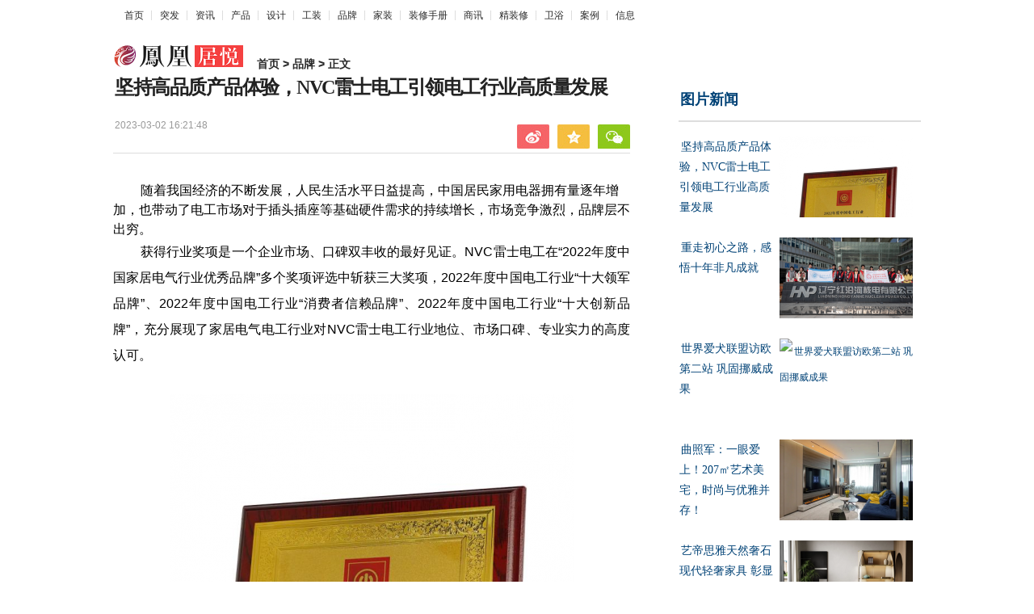

--- FILE ---
content_type: text/html
request_url: http://www.joyhouse.com.cn/info/20230302/111176.html
body_size: 7738
content:
<!DOCTYPE html>
<html>
<head>
<meta http-equiv="Content-Type" content="text/html; charset=utf-8" />
<title>坚持高品质产品体验，NVC雷士电工引领电工行业高质量发展-凤凰居悦</title>
<meta name="keywords" content="居悦网">
<meta name="description" content="　　随着我国经济的不断发展，人民生活水平日益提高，中国居民家用电器拥有量逐年增加，也带动了电工市场对于插头插座等基础硬件需求的持续...">
<link rel="stylesheet" href="http://www.joyhouse.com.cn/statics/css/115.css"/>
<link href="http://www.joyhouse.com.cn/style/css/117.css" rel="stylesheet" type="text/css" />
<SCRIPT type=text/javascript>uaredirect("http://m.joyhouse.com.cn/show-105-105-111176.html");</SCRIPT>
<!--[if IE 8]>
<link href="http://www.joyhouse.com.cn/style/css/base-ie.css" rel="stylesheet" type="text/css" />
<![endif]-->
<!--[if IE 7]>
<link href="http://www.joyhouse.com.cn/style/css/base-ie.css" rel="stylesheet" type="text/css" />
<![endif]-->
<link href="http://www.joyhouse.com.cn/statics/images/home/favicon.ico" rel="icon" type="image/x-icon" />
<body>
<div class="h_mainNavNew cDGray h_mainNav" id="f-header">
  <ul class="list_menu">
    <li style="background:none; padding-left:2px;"><a href="http://www.joyhouse.com.cn" target="_blank">首页</a></li>
            <li><a href="http://www.joyhouse.com.cn/tufa/" target="_blank">突发</a></li>
        <li><a href="http://news.joyhouse.com.cn/" target="_blank">资讯</a></li>
        <li><a href="http://shop.joyhouse.com.cn/" target="_blank">产品</a></li>
        <li><a href="http://designer.joyhouse.com.cn/" target="_blank">设计</a></li>
        <li><a href="http://www.joyhouse.com.cn/gz/" target="_blank">工装</a></li>
        <li><a href="http://www.joyhouse.com.cn/info/" target="_blank">品牌</a></li>
        <li><a href="http://www.joyhouse.com.cn/jz/" target="_blank">家装</a></li>
        <li><a href="http://www.joyhouse.com.cn/zxsc/" target="_blank">装修手册</a></li>
        <li><a href="http://www.joyhouse.com.cn/biz/" target="_blank">商讯</a></li>
        <li><a href="http://www.joyhouse.com.cn/jzx/" target="_blank">精装修</a></li>
        <li><a href="http://weiyu.joyhouse.com.cn/" target="_blank">卫浴</a></li>
        <li><a href="http://www.joyhouse.com.cn/al/" target="_blank">案例</a></li>
        <li><a href="http://bbs.joyhouse.com.cn/" target="_blank">信息</a></li>
          </ul>
</div>
<div class="searchDiv02 js_titleName ss_none">
  <div class="theLogo"> <img src="http://www.joyhouse.com.cn/statics/images/home/logoHome.png" width="161" height="27" alt="凤凰居悦">
    <div class="theCurrent cDGray js_crumb">
      <div class="ss_block nav_bg"></div>
      <a href="http://www.joyhouse.com.cn">首页</a> > <a href="http://www.joyhouse.com.cn/info/">品牌</a> > 正文 </div>
  </div>
  <div class="navFind" id="js_search" style="position: relative; z-index: 80;"> </div>
</div>

<div itemscope itemtype="http://schema.org/NewsArticle" class="main">
  <div class="left">
    <div id="artical">
      <h1 itemprop="headline" id="artical_topic">坚持高品质产品体验，NVC雷士电工引领电工行业高质量发展</h1>
      <div id="artical_sth" class="clearfix">
        <p class="p_time"> <span itemprop="datePublished" class="ss01">2023-03-02 16:21:48</span><br />
        </p>
        <div class="share ipad_block" style="z-index:1000;">
          <div class="bdshare_t bds_tools get-codes-bdshare share-bar-btn1"> <a class="bds_tsina js_content_share_btn" data-type="sina"></a> <a class="bds_qzone js_content_share_btn" data-type="qqZone"></a> <a class="bds_twx js_content_share_btn" data-type="weixin"></a> </div>
        </div>
      </div>
      <div class="line01"></div>
      <div id="artical_real" class="js_img_share_area">
        <div class="dy_box ss_none">
          <div class="bg_top"><span></span></div>
          <p></p>
          <div class="bg_bottom"><span></span></div>
        </div>
        <div id="main_content" class="js_selection_area"><span style="color: rgb(0, 0, 0); font-size: medium;">　　随着我国经济的不断发展，人民生活水平日益提高，中国居民家用电器拥有量逐年增加，也带动了电工市场对于插头插座等基础硬件需求的持续增长，市场竞争激烈，品牌层不出穷。</span>
<p style="color: rgb(0, 0, 0); font-size: medium;">　　获得行业奖项是一个企业市场、口碑双丰收的最好见证。NVC雷士电工在&ldquo;2022年度中国家居电气行业优秀品牌&rdquo;多个奖项评选中斩获三大奖项，2022年度中国电工行业&ldquo;十大领军品牌&rdquo;、2022年度中国电工行业&ldquo;消费者信赖品牌&rdquo;、2022年度中国电工行业&ldquo;十大创新品牌&rdquo;，充分展现了家居电气电工行业对NVC雷士电工行业地位、市场口碑、专业实力的高度认可。</p>
<p style="color: rgb(0, 0, 0); font-size: medium; text-align: center;"><img _src="http://www.joyhouse.com.cn/uploadfile/2023/0302/20230302042209854.png" alt="" src="http://www.joyhouse.com.cn/uploadfile/2023/0302/20230302042209854.png" /></p>
<p style="color: rgb(0, 0, 0); font-size: medium;">　　作为一个集研发、生产、销售于一体的电工企业，NVC雷士电工致力于成为电工行业领导者，一直以来，NVC雷士电工秉承&ldquo;细节成就完美&rdquo;的宗旨，坚持品质为先的生产制造理念，赋予了消费者更高品质的产品体验。</p>
<p style="color: rgb(0, 0, 0); font-size: medium;">　　早在2008年，NVC雷士电工就建立了国内一流的标准化机电实验室，为产品管控、产品开发提供了坚实的资源支撑，并在多地设立专业化生产中心，不仅推动自身产品安全属性升级，还有效带动行业安全标准升级。目前，公司所出厂的插座产品均经过NVC雷士电工实验室的千万次拔插测试，产品能够做到5000次拔插不松动，有效防止电火花产生。</p>
<p style="color: rgb(0, 0, 0); font-size: medium;">　　目前，NVC雷士电工除了墙壁开关插座和转换器，业务范围还覆盖了配电箱、低压电器、电工胶布、门铃及智能门锁等电源连接和用电延伸性产品，全面满足市场需求。</p>
<p style="color: rgb(0, 0, 0); font-size: medium; text-align: center;"><img _src="http://www.joyhouse.com.cn/uploadfile/2023/0302/20230302042209975.png" alt="" src="http://www.joyhouse.com.cn/uploadfile/2023/0302/20230302042209975.png" /></p>
<p style="color: rgb(0, 0, 0); font-size: medium;">　　得益于强大的研发实力与专业的产品体验，NVC雷士电工在市场成绩上不断突破，随着企业规模的扩大，为进一步强化渠道优势资源，2020年NVC雷士电工电商业务上线，2021年，NVC雷士电工电商业务已经突破8500万2022年电商渠道更是达到1.1亿。不仅在民用市场获得认可，NVC雷士电工还是多个国家大型项目工程的合作供应商，北京奥运会部分场馆、北京国家会议中心、广州亚洲运动会部分场馆、苏州香格里拉大酒店、杭州世贸大厦等都大量采用了NVC雷士电工的产品。</p>
<p style="color: rgb(0, 0, 0); font-size: medium;">　　未来，NVC雷士电工将加大创新投入，持续提高产品附加值，为消费者带来更多安全、好用的电工产品，引领电工行业高质量发展。</p>
<p style="color: rgb(0, 0, 0); font-size: medium; text-align: center;"><img _src="http://www.joyhouse.com.cn/uploadfile/2023/0302/20230302042210255.png" alt="" src="http://www.joyhouse.com.cn/uploadfile/2023/0302/20230302042210255.png" /></p>
</div>
      </div>
    </div>
    <div class="wntj ss_none">
      <div class="tj_title">
        <h3> <i>为您推荐</i> </h3>
      </div>
      <div class="tj_mid" id="boxscroll2">
        <div class="tab_div" id="contentscroll2">
          <div class="ygjd">
            <div class="box-b4ufO04_ chip_box-l3DDYwts">
              <div id="padhide_1730">
                <div class="adarea">
                  <div class="adcontent" id="demo">
                    <ul>
                                                                  <li>
                        <div><a href="http://www.joyhouse.com.cn/info/20230215/110809.html" target="_blank"><img src="http://www.joyhouse.com.cn/uploadfile/2023/0215/thumb_100_100_20230215033247765.png" width="185" height="95"></a></div>
                        <div class="adtextbg"></div>
                        <div class="adtext"> <a href="http://www.joyhouse.com.cn/info/20230215/110809.html" target="_blank">金彭快递专用车 以动制”冻“无畏寒冬</a> </div>
                      </li>
                                            <li>
                        <div><a href="http://www.joyhouse.com.cn/info/20230220/110997.html" target="_blank"><img src="https://img2.danews.cc/upload/doc/20230220/63f3214945fca.png" width="185" height="95"></a></div>
                        <div class="adtextbg"></div>
                        <div class="adtext"> <a href="http://www.joyhouse.com.cn/info/20230220/110997.html" target="_blank">布局2023 成就品牌美誉——红利地板启幕新征程</a> </div>
                      </li>
                                            <li>
                        <div><a href="http://www.joyhouse.com.cn/info/20230214/110804.html" target="_blank"><img src="http://www.joyhouse.com.cn/uploadfile/2023/0214/thumb_100_100_20230214055639573.png" width="185" height="95"></a></div>
                        <div class="adtextbg"></div>
                        <div class="adtext"> <a href="http://www.joyhouse.com.cn/info/20230214/110804.html" target="_blank">新一代中国茶 帝泊洱引领茶产业转型升级</a> </div>
                      </li>
                                            <li>
                        <div><a href="http://www.joyhouse.com.cn/info/20230224/111131.html" target="_blank"><img src="http://www.joyhouse.com.cn/statics/images/nopic.gif" width="185" height="95"></a></div>
                        <div class="adtextbg"></div>
                        <div class="adtext"> <a href="http://www.joyhouse.com.cn/info/20230224/111131.html" target="_blank">行业复苏，南康家具行业开启“狂飙”模式</a> </div>
                      </li>
                                            <li>
                        <div><a href="http://www.joyhouse.com.cn/info/20230215/110814.html" target="_blank"><img src="http://www.joyhouse.com.cn/uploadfile/2023/0215/thumb_100_100_20230215104948493.png" width="185" height="95"></a></div>
                        <div class="adtextbg"></div>
                        <div class="adtext"> <a href="http://www.joyhouse.com.cn/info/20230215/110814.html" target="_blank">国产护肤品牌魔介M-Joptim，匠心“智”造产品，让肌肤喜迎“春天”</a> </div>
                      </li>
                                            <li>
                        <div><a href="http://www.joyhouse.com.cn/info/20230301/111165.html" target="_blank"><img src="http://www.joyhouse.com.cn/uploadfile/2023/0301/thumb_100_100_20230301045753872.png" width="185" height="95"></a></div>
                        <div class="adtextbg"></div>
                        <div class="adtext"> <a href="http://www.joyhouse.com.cn/info/20230301/111165.html" target="_blank">新国潮家具引领者 兰夕新中式新品荣耀启航</a> </div>
                      </li>
                                                                  <div class="clear"></div>
                    </ul>
                    <div class="adclear"></div>
                  </div>
                </div>
              </div>
            </div>
          </div>
        </div>
      </div>
    </div>
  </div>
  <div class="right">
    <div class="box-b4ufO04_ chip_box2-39j5F0_w">
      <div style="width: 300px;">
        <div style="border-bottom:2px solid #ddd;">
          <h4 style="padding: 15px 0 10px 0;font-size:18px;font-weight:bold;"><a href="#" target="_blank">图片新闻</a></h4>
        </div>
        <ul class="newslist">
                    
                               
                    <li> <a href="http://www.joyhouse.com.cn/info/20230302/111176.html" title="坚持高品质产品体验，NVC雷士电工引领电工行业高质量发展" target="_blank"> <img src="http://www.joyhouse.com.cn/uploadfile/2023/0302/thumb_165_100_20230302042209854.png" alt="坚持高品质产品体验，NVC雷士电工引领电工行业高质量发展" width="165" height="100">
            <p class="li_p01">坚持高品质产品体验，NVC雷士电工引领电工行业高质量发展</p>
            </a> </li>
          	
                     
                    <li> <a href="http://bbs.joyhouse.com.cn/bbs/20230302/111175.html" title="重走初心之路，感悟十年非凡成就" target="_blank"> <img src="http://www.joyhouse.com.cn/uploadfile/2023/0302/thumb_165_100_20230302042114468.png" alt="重走初心之路，感悟十年非凡成就" width="165" height="100">
            <p class="li_p01">重走初心之路，感悟十年非凡成就</p>
            </a> </li>
          	
                     
                    <li> <a href="http://bbs.joyhouse.com.cn/bbs/20230302/111174.html" title="世界爱犬联盟访欧第二站 巩固挪威成果" target="_blank"> <img src="https://www.fenghuomt.com/uploads/20230302/74d222eeb1c45a5c898e87930de27368_html_5d00ad5ff70a2214.jp" alt="世界爱犬联盟访欧第二站 巩固挪威成果" width="165" height="100">
            <p class="li_p01">世界爱犬联盟访欧第二站 巩固挪威成果</p>
            </a> </li>
          	
                     
                    <li> <a href="http://designer.joyhouse.com.cn/mlzj/20230302/111173.html" title="曲照军：一眼爱上！207㎡艺术美宅，时尚与优雅并存！" target="_blank"> <img src="http://www.joyhouse.com.cn/uploadfile/2023/0302/thumb_165_100_20230302021908487.png" alt="曲照军：一眼爱上！207㎡艺术美宅，时尚与优雅并存！" width="165" height="100">
            <p class="li_p01">曲照军：一眼爱上！207㎡艺术美宅，时尚与优雅并存！</p>
            </a> </li>
          	
                     
                    <li> <a href="http://www.joyhouse.com.cn/jz/20230302/111172.html" title="艺帝思雅天然奢石现代轻奢家具 彰显人文与艺术气息" target="_blank"> <img src="http://www.joyhouse.com.cn/uploadfile/2023/0302/thumb_165_100_20230302104244262.png" alt="艺帝思雅天然奢石现代轻奢家具 彰显人文与艺术气息" width="165" height="100">
            <p class="li_p01">艺帝思雅天然奢石现代轻奢家具 彰显人文与艺术气息</p>
            </a> </li>
          	
                     
                    <li> <a href="http://www.joyhouse.com.cn/info/20230302/111171.html" title="强化消费者赋能、终端赋能，陶瓷十大品牌金舵用积极行动诠释企业价值" target="_blank"> <img src="http://www.joyhouse.com.cn/uploadfile/2023/0302/thumb_165_100_20230302102951674.png" alt="强化消费者赋能、终端赋能，陶瓷十大品牌金舵用积极行动诠释企业价值" width="165" height="100">
            <p class="li_p01">强化消费者赋能、终端赋能，陶瓷十大品牌金舵用积极行动诠释企业价值</p>
            </a> </li>
          	
                     
                    <li> <a href="http://bbs.joyhouse.com.cn/bbs/20230302/111170.html" title="通用技术环球医疗：完善科研创新体系，激发创新创造创效合力" target="_blank"> <img src="http://www.joyhouse.com.cn/uploadfile/2023/0302/thumb_165_100_20230302102642873.jpeg" alt="通用技术环球医疗：完善科研创新体系，激发创新创造创效合力" width="165" height="100">
            <p class="li_p01">通用技术环球医疗：完善科研创新体系，激发创新创造创效合力</p>
            </a> </li>
          	
                     
                    <li> <a href="http://www.joyhouse.com.cn/biz/20230302/111169.html" title="艺术之家：做文艺界线上“第二舞台”，弘扬文艺普惠时代正能量" target="_blank"> <img src="http://www.joyhouse.com.cn/uploadfile/2023/0302/thumb_165_100_20230302102552305.png" alt="艺术之家：做文艺界线上“第二舞台”，弘扬文艺普惠时代正能量" width="165" height="100">
            <p class="li_p01">艺术之家：做文艺界线上“第二舞台”，弘扬文艺普惠时代正能量</p>
            </a> </li>
          	
                     
                    <li> <a href="http://www.joyhouse.com.cn/info/20230302/111168.html" title="落户武汉居然  兰夕新中式闪耀华中市场" target="_blank"> <img src="http://www.joyhouse.com.cn/uploadfile/2023/0302/thumb_165_100_20230302102322252.png" alt="落户武汉居然  兰夕新中式闪耀华中市场" width="165" height="100">
            <p class="li_p01">落户武汉居然  兰夕新中式闪耀华中市场</p>
            </a> </li>
          	
                     
                    <li> <a href="http://designer.joyhouse.com.cn/diy/20230301/111167.html" title="摩根唤醒全屋主动智能，构建家庭智慧综合体" target="_blank"> <img src="http://www.joyhouse.com.cn/uploadfile/2023/0301/thumb_165_100_20230301103005385.png" alt="摩根唤醒全屋主动智能，构建家庭智慧综合体" width="165" height="100">
            <p class="li_p01">摩根唤醒全屋主动智能，构建家庭智慧综合体</p>
            </a> </li>
          	
                            </ul>
      </div>
    </div>
    <div class="box-b4ufO04_ chip_box3-1jhWC18R">
      <div style="width: 300px;">
        <ul class="adContent2">
                              <li><a href="http://www.joyhouse.com.cn/info/20230206/110738.html" title="品质化需求升级 金樽欢只酿高品质足...">品质化需求升级 金樽欢只酿...</a></li>
                    <li><a href="http://www.joyhouse.com.cn/info/20230210/110750.html" title="拒绝舒适区，狠抓技术创新，莱克构建...">拒绝舒适区，狠抓技术创新，...</a></li>
                    <li><a href="http://www.joyhouse.com.cn/info/20230211/110752.html" title="安心更靠谱的好选择，上海维娜化妆品...">安心更靠谱的好选择，上海维...</a></li>
                    <li><a href="http://www.joyhouse.com.cn/info/20230211/110753.html" title="爆品思维求突破 冠军睡眠力床垫选佳尼">爆品思维求突破 冠军睡眠力...</a></li>
                    <li><a href="http://www.joyhouse.com.cn/info/20230213/110758.html" title="成就皮肤之梦，上海维娜化妆品持续加...">成就皮肤之梦，上海维娜化妆...</a></li>
                    <li><a href="http://www.joyhouse.com.cn/info/20230213/110759.html" title="佳尼家具与体操冠军吴柳芳代言签约仪...">佳尼家具与体操冠军吴柳芳代...</a></li>
                    <li><a href="http://www.joyhouse.com.cn/info/20230214/110803.html" title="春季添新衣！维意定制解决你的衣柜告...">春季添新衣！维意定制解决你...</a></li>
                    <li><a href="http://www.joyhouse.com.cn/info/20230214/110804.html" title="新一代中国茶 帝泊洱引领茶产业转型升级">新一代中国茶 帝泊洱引领茶...</a></li>
                    <li><a href="http://www.joyhouse.com.cn/info/20230215/110807.html" title="传统与科技的结合：Garmin佳明本能 ...">传统与科技的结合：Garmin佳...</a></li>
                    <li><a href="http://www.joyhouse.com.cn/info/20230215/110809.html" title="金彭快递专用车 以动制”冻“无畏寒冬">金彭快递专用车 以动制&rdquo;冻...</a></li>
                            </ul>
      </div>
    </div>
    <div class="space20"></div>
    <div class="blockR iphone_none ipad_none" id="baidualading">
      <div class="titR">
        <h4>24小时排行</h4>
      </div>
      <ul>
          
                <li class="clearfix"><a href="http://www.joyhouse.com.cn/info/20230301/111166.html" target="_blank" title="白皮书：八成国人睡不好，慕思提供健康睡眠解决方案">
          <p>白皮书：八成国人睡不好，慕思提供健...</p>
          </a></li>
                <li class="clearfix"><a href="http://www.joyhouse.com.cn/info/20230301/111165.html" target="_blank" title="新国潮家具引领者 兰夕新中式新品荣耀启航">
          <p>新国潮家具引领者 兰夕新中式新品荣...</p>
          </a></li>
                <li class="clearfix"><a href="http://news.joyhouse.com.cn/zhdt/20230301/111164.html" target="_blank" title="看点提前剧透|2023中国成都建博会您不容错过">
          <p>看点提前剧透|2023中国成都建博会您...</p>
          </a></li>
                <li class="clearfix"><a href="http://www.joyhouse.com.cn/info/20230301/111163.html" target="_blank" title="全新饮品品牌草草了事正式上线，引领健康生活新潮流">
          <p>全新饮品品牌草草了事正式上线，引领...</p>
          </a></li>
                <li class="clearfix"><a href="http://www.joyhouse.com.cn/biz/20230301/111162.html" target="_blank" title="北京国丹白癜风医院走进联合国传播中国健康理念">
          <p>北京国丹白癜风医院走进联合国传播中...</p>
          </a></li>
                <li class="clearfix"><a href="http://www.joyhouse.com.cn/jz/20230301/111161.html" target="_blank" title="唐王不锈钢壁龛，省钱又美观的收纳利器">
          <p>唐王不锈钢壁龛，省钱又美观的收纳利器</p>
          </a></li>
                <li class="clearfix"><a href="http://www.joyhouse.com.cn/biz/20230228/111160.html" target="_blank" title="天津铸源：践行公益 做健康管理第一人">
          <p>天津铸源：践行公益 做健康管理第一人</p>
          </a></li>
                <li class="clearfix"><a href="http://shop.joyhouse.com.cn/cg/20230228/111159.html" target="_blank" title="格瑞泰全新推出“黑魔方”系列集成灶，深度融合产品功能及生活美学">
          <p>格瑞泰全新推出&ldquo;黑魔方&rdquo;系列集成灶...</p>
          </a></li>
                <li class="clearfix"><a href="http://www.joyhouse.com.cn/biz/20230228/111158.html" target="_blank" title="避开考研内卷，出国读研人数一路“狂飙”！">
          <p>避开考研内卷，出国读研人数一路&ldquo;狂...</p>
          </a></li>
                <li class="clearfix"><a href="http://news.joyhouse.com.cn/zhdt/20230228/111157.html" target="_blank" title="荣耀归来，2023CLWE上海泳池SPA展6月7-9日在上海跨国采购会展中心举办">
          <p>荣耀归来，2023CLWE上海泳池SPA展6月...</p>
          </a></li>
                      </ul>
    </div>
    <div class="space10"></div>
    <div class="blockR iphone_none ipad_none">
      <div class="titR">
        <h4>一周排行</h4>
      </div>
      <ul>
                        <li class="clearfix"><a href="http://news.joyhouse.com.cn/qiye/20230228/111156.html" target="_blank" title="助力人居升级 | 东鹏整装卫浴X中国自行车运动协会战略合作签约会圆满举行！">
          <p>助力人居升级 | 东鹏整装卫浴X中国...</p>
          </a></li>
                <li class="clearfix"><a href="http://www.joyhouse.com.cn/biz/20230227/111155.html" target="_blank" title="世界爱犬联盟在德国国会举办活动">
          <p>世界爱犬联盟在德国国会举办活动</p>
          </a></li>
                <li class="clearfix"><a href="http://www.joyhouse.com.cn/biz/20230227/111154.html" target="_blank" title="花城甄选连续两年荣获“广州市消费帮扶积极参与单位”称号">
          <p>花城甄选连续两年荣获&ldquo;广州市消费帮...</p>
          </a></li>
                <li class="clearfix"><a href="http://www.joyhouse.com.cn/info/20230227/111153.html" target="_blank" title="青稞发布HONOR Connect生态产品G7K，正式上线荣耀亲选">
          <p>青稞发布HONOR Connect生态产品G7K...</p>
          </a></li>
                <li class="clearfix"><a href="http://www.joyhouse.com.cn/biz/20230227/111152.html" target="_blank" title="四川省中医药学会第八届营养与食疗专委会换届会议暨  2023年学术交流会议成功召开">
          <p>四川省中医药学会第八届营养与食疗专...</p>
          </a></li>
                <li class="clearfix"><a href="http://shop.joyhouse.com.cn/tl/20230227/111151.html" target="_blank" title="嘉宝莉2023年第一季度流行趋势色发布：曙光橙（Y 81 53 121-A）">
          <p>嘉宝莉2023年第一季度流行趋势色发布...</p>
          </a></li>
                <li class="clearfix"><a href="http://shop.joyhouse.com.cn/zm/20230227/111150.html" target="_blank" title="引领灯饰照明行业变革，华艺照明春季发布会信息量很大！">
          <p>引领灯饰照明行业变革，华艺照明春季...</p>
          </a></li>
                <li class="clearfix"><a href="http://www.joyhouse.com.cn/info/20230227/111149.html" target="_blank" title="护航健康睡眠 佳尼冠军1号健康版荣耀面世">
          <p>护航健康睡眠 佳尼冠军1号健康版荣耀面世</p>
          </a></li>
                <li class="clearfix"><a href="http://www.joyhouse.com.cn/biz/20230227/111148.html" target="_blank" title="你知道孩子长高的黄金时期吗？Mkule带你正确认识一天中的黄金时段">
          <p>你知道孩子长高的黄金时期吗？Mkule...</p>
          </a></li>
                <li class="clearfix"><a href="http://www.joyhouse.com.cn/biz/20230227/111147.html" target="_blank" title="地产、家装、家电行业融合新物种降临金陵！">
          <p>地产、家装、家电行业融合新物种降临...</p>
          </a></li>
                      </ul>
    </div>
  </div>
</div>
<div class="clear"></div>
<div class="space10"></div>
<div class="footer mt02" id="footer">
  <div class="footlink clearfix">
    <div class="fk_l"><a href="#" target="_blank">投资者关系 Investor Relations</a><span>|</span><a href="#" target="_blank">广告服务</a><span>|</span><a href="#" target="_blank">诚征英才</a><span>|</span><a href="#" target="_blank">保护隐私权</a><span>|</span><a href="#" target="_blank">免责条款</a><span>|</span><a href="#" target="_blank">意见反馈</a><span> ICP备案号:<a href="https://beian.miit.gov.cn/" rel="nofollow">粤ICP备2022153948号</a>

    </div>
  </div>
  <div class="copyright">
    <p>免责声明：此域名下的内容以及本文内容均为转载企业宣传资讯，仅代表作者个人观点，与居悦网无关。仅供读者参考，并请自行核实相关内容。</p>
    <p>如果您发现网站上有侵犯您的知识产权的作品，请与我们取得联系，</p>
    <p>邮箱：338 910 3756#qq.com（把#改成@）或直接电话联系我们：191 2666 5965，我们会及时修改或删除。</p>
    <p>Copyright ©  Joyhouse All Rights Reserved. </p>
    </div>
</div>
 <div style="display:none">
<script>
var _hmt = _hmt || [];
(function() {
  var hm = document.createElement("script");
  hm.src = "https://hm.baidu.com/hm.js?3969ee8a4f34a38061d0486f4b4894b4";
  var s = document.getElementsByTagName("script")[0]; 
  s.parentNode.insertBefore(hm, s);
})();
</script>
 </div>
</body>
</html>